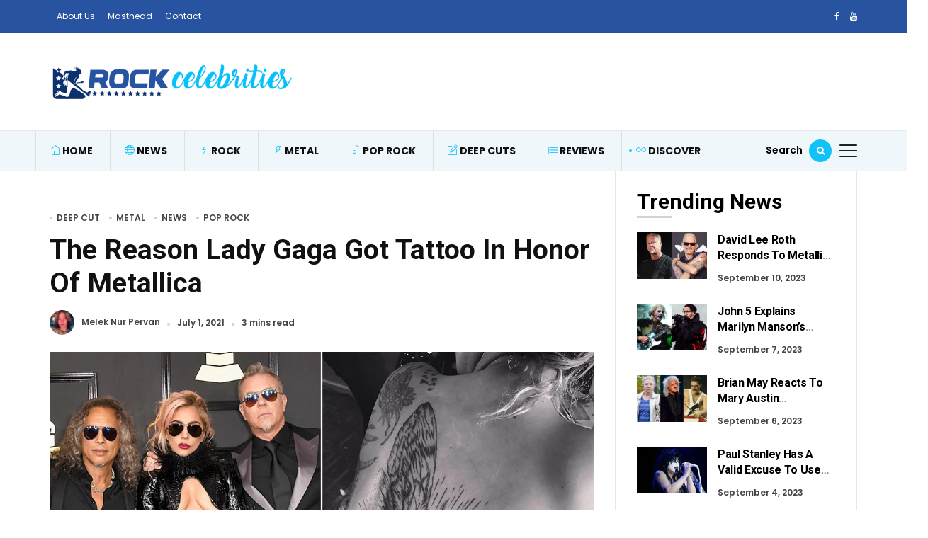

--- FILE ---
content_type: text/plain; charset=utf-8
request_url: https://ads.adthrive.com/http-api/cv2
body_size: 3397
content:
{"om":["01dy2a56","0sm4lr19","1","10011/140f603d0287260f11630805a1b59b3f","10011/b9c5ee98f275001f41279fe47aaee919","10011/ba9f11025c980a17f6936d2888902e29","10310289136970_462615155","10310289136970_462615644","10310289136970_593674671","11142692","11509227","11769254","11896988","12010080","12010084","12010088","124843_10","124848_8","17_24683315","17_24767245","1891/84805","1891/84814","193702297","1blhmack","1g2985heict","1g5heict","1ns7eul1","2249:650628025","2249:650628523","2249:650628582","2249:650662457","2249:665741101","2249:674797947","2249:691910064","2249:698790654","2249:702107029","2249:704141019","2307:1g5heict","2307:4etfwvf1","2307:7siwzlwt","2307:8z17070k","2307:9aisslzz","2307:9ofmoaig","2307:axmcz365","2307:bmp4lbzm","2307:c0mw623r","2307:c1hsjx06","2307:hxxvnqg0","2307:iub967ae","2307:kr427sl9","2307:nmuzeaa7","2307:nv5uhf1y","2307:nwbpobii","2307:r0u09phz","2307:s4s41bit","2307:sj78qu8s","2307:wea1r97i","2307:xc88kxs9","2307:zfaa9uvx","2307:zp0ia0an","2409_15064_70_85808977","2409_15064_70_85808987","2409_15064_70_85808988","2409_15064_70_85809016","2409_25495_176_CR52092954","2409_25495_176_CR52150651","2409_25495_176_CR52153848","2409_25495_176_CR52153849","2409_25495_176_CR52186411","2409_25495_176_CR52241417","2409_25495_176_CR52241419","2409_25495_176_CR52241421","2409_25495_176_CR52248589","2409_25495_176_CR52249307","25_nin85bbg","25_utberk8n","25_vfvpfnp8","262808","2676:85393219","2676:85402277","2676:85702013","2676:86087904","2676:86434473","2676:86434482","2676:86434676","2676:86690079","2676:86698169","2676:86739499","2676:86739504","2676:86739702","2676:86739704","2676:86895130","2676:86970611","2676:87046810","2760:176_CR52153849","2760:176_CR52186411","2760:176_CR52248592","2760:176_CR52249305","29414696","2974:8154407","299130774","2hv1wver","2whm7rx3","308_125204_13","34182009","3490:CR52248591","3490:CR52248592","3490:CR52248724","34eys5wu","3636:6286606","3658_149350_ll4el522","3658_157164_4cp2j2b8","3658_157164_teymikdn","3658_22079_63barbg1","3658_252262_T26565232","3658_68620_T26526141","3702_139777_24765471","3702_139777_24765488","3702_139777_24765524","3822:24417995","39989240","3LMBEkP-wis","3eygb4a4","409_216386","409_220363","409_225988","409_225993","409_227223","42174066","44023623","458901553568","47633464","47869802","485027845327","4c9wb6f0","4cp2j2b8","51372410","514819301","5316_139700_44d12f53-720c-4d77-aa3f-2c657f68dcfa","5316_139700_a8ac655a-14ad-4f1a-ba03-9f5a49b9fdd8","5316_139700_bd0b86af-29f5-418b-9bb4-3aa99ec783bd","5316_139700_e57da5d6-bc41-40d9-9688-87a11ae6ec85","53v6aquw","5510:1ns7eul1","5510:3jot8g9b","5510:lqcu63ci","5510:n4sd49eg","5510:wu5bm8g3","55167461","557_409_220139","557_409_220364","557_409_228055","557_409_228057","557_409_228115","56341213","564549740","5j2wfnhs","5l03u8j0","6026528269","6026575677","60966179","60f5a06w","61916211","61916223","61916225","61916227","61945704","627506494","627506665","628013474","628444259","628444349","628444433","628456310","628622169","628622172","628622178","628622241","628622244","628622250","628683371","628687043","628687157","628687460","628687463","628841673","629007394","629168010","629171196","629171202","629234167","62981075","630928655","63093165","632543287","651637461","651637462","6547_67916_5gWrcXZ3T9TjHZc7OT0N","66m08xhz","680_99480_464327579","680_99480_700109379","696162833","697525780","6l5qanx0","6wbm92qr","700117707","702397981","702423494","705115233","705115332","705115442","705115523","705116521","705127202","708913403","70_86112923","786935973586","7qevw67b","7siwzlwt","8152859","8152879","87111875","8orkh93v","8w4klwi4","9010/38ac4867a036a48575b8125c57e826b7","9010/7fd34be4900e156030db159af81e8ded","9057/0328842c8f1d017570ede5c97267f40d","9057/0da634e56b4dee1eb149a27fcef83898","9057/1ed2e1a3f7522e9d5b4d247b57ab0c7c","9057/211d1f0fa71d1a58cabee51f2180e38f","9057/231dc6cdaab2d0112d8c69cdcbfdf9e9","9057/f7b48c3c8e5cae09b2de28ad043f449d","9aisslzz","9nex8xyd","9ttmw0rw","a3fs8a8c","a3ts2hcp","a6ehim9f","axw5pt53","b7p9m03s","bd5xg6f6","bmp4lbzm","bop8ah9a","bpecuyjx","bpwmigtk","bwthmrr1","c0mw623r","ckmb4c3j","cr-aaw20e1rubwj","cr-qrkk4t99ubwe","cr-r5fqbsaru9vd","cr-r5fqbsarubwe","cuudl2xr","e2c76his","f04zcoco","f0u03q6w","f8e4ig0n","fcn2zae1","fpbj0p83","g72svoph","heyp82hb","hhfvml3d","hu29817lm1b","i90isgt0","ib54byn2","ilvr8gak","ixloxmvy","j1xlxeqb","j5dXczwBvkM","jzqxffb2","k0zxl8v3","k2xfz54q","kewggb2d","kk5768bd","ksrdc5dk","lqcu63ci","mkzzyvlu","muvxy961","mvvdiixj","n4298sd49eg","n8w0plts","nv5uhf1y","nwbpobii","o5diuqyc","o5xj653n","of8dd9pr","ofoon6ir","owpdp17p","oz298jg3ycj","pj4s1p9u","pvgx7ymi","q42kdoya","qlhur51f","r0u09phz","rp2988ds834","rxj4b6nw","s2ahu2ae","s37ll62x","sah6iy3s","sj78qu8s","sq3uu9ln","teymikdn","tn298djvjkm","u3i8n6ef","uykfdhoc","v705kko8","vwg10e52","w8c88cph","wea1r97i","wk1hlak8","wmvnyrcb","wn2a3vit","wu5bm8g3","yi6qlg3p","zaiy3lqy","zqr5evgv","zs3aw5p8","zvfjb0vm","2343608","2343609","2343612","2343613","2344374","2344375","2344386","5700:672549180","5700:672552173","638791959","638794438","643846157","672549180","672552173","707249248","7942757","7967351","7979132","7979135","cr-e9x05e8u27sm0","cr-e9x05e8u27uiu","cr-e9x05e8u27vix","cr-e9x05e8u27vjv","cr-e9x05h3s17sm0","cr-e9x05h3s17uiu","cr-e9x05h3s17vix","cr-e9x05h3s17vjv","cr-eas10j0u07sm0","cr-eas10j0u07uiu","cr-eas10j0u07vix","cr-edry0m0xt7sm0","cr-f6wv0m1t17sm0","cr-f6wv0m1t17uiu","f9cpze7e","nodohvfi","qnqfz5kx","t8wl12j1"],"pmp":[],"adomains":["123notices.com","1md.org","about.bugmd.com","acelauncher.com","adameve.com","akusoli.com","allyspin.com","arthrozene.com","askanexpertonline.com","atomapplications.com","bassbet.com","betsson.gr","biz-zone.co","bizreach.jp","braverx.com","bubbleroom.se","bugmd.com","buydrcleanspray.com","buysplashcleaner.com","byrna.com","capitaloneshopping.com","clarifion.com","combatironapparel.com","controlcase.com","convertwithwave.com","cotosen.com","countingmypennies.com","couponthatworks.com","cratedb.com","croisieurope.be","cs.money","dallasnews.com","definition.org","derila-ergo.com","dhgate.com","dhs.gov","displate.com","dothisforliver.com","easyprint.app","easyrecipefinder.co","easyview.app","ebook1g.peptidesciences.com","fabpop.net","familynow.club","filejomkt.run","fla-keys.com","folkaly.com","g123.jp","gameswaka.com","getbugmd.com","getconsumerchoice.com","getcubbie.com","gowavebrowser.co","gowdr.com","gransino.com","gratefulfinance.com","grosvenorcasinos.com","guard.io","hashtagchatter.com","hero-wars.com","holts.com","instantbuzz.net","investmentguru.com","itsmanual.com","jackpotcitycasino.com","justanswer.com","justanswer.es","la-date.com","lightinthebox.com","liverhealthformula.com","liverrenew.com","local.com","lovehoney.com","lowerjointpain.com","lulutox.com","lumoslearning.com","lymphsystemsupport.com","manuals-help.com","manualsdirectory.org","meccabingo.com","medimops.de","mensdrivingforce.com","millioner.com","miniretornaveis.com","mobiplus.me","mxplayer.in","myiq.com","nailfungus.ca","national-lottery.co.uk","naturalhealthreports.net","nbliver360.com","nervepaindiscovery.com","nikke-global.com","nordicspirit.co.uk","nuubu.com","onlinemanualspdf.co","original-play.com","outliermodel.com","paperela.com","paradisestays.site","parasiterelief.com","parasitesnomore.com","peta.org","photoshelter.com","plannedparenthood.org","playvod-za.com","printeasilyapp.com","printwithwave.com","profitor.com","prostaluxformula.com","quicklearnx.com","quickrecipehub.com","rakuten-sec.co.jp","rangeusa.com","refinancegold.com","robocat.com","royalcaribbean.com","saba.com.mx","shift.com","simple.life","spinbara.com","systeme.io","taboola.com","tackenberg.de","temu.com","tenfactorialrocks.com","theoceanac.com","topaipick.com","totaladblock.com","twinkl.com","usconcealedcarry.com","vagisil.com","vegashero.com","vegogarden.com","veryfast.io","viewmanuals.com","viewrecipe.net","viewtemplates.com","votervoice.net","vuse.com","wavebrowser.co","wavebrowserpro.com","weareplannedparenthood.org","winred.com","xiaflex.com","yourchamilia.com"]}